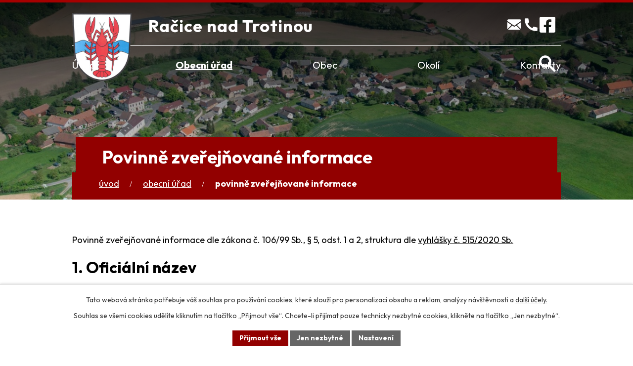

--- FILE ---
content_type: text/html; charset=utf-8
request_url: https://www.racicenadtrotinou.cz/povinne-zverejnovane-informace
body_size: 11444
content:
<!DOCTYPE html>
<html lang="cs" data-lang-system="cs">
	<head>



		<!--[if IE]><meta http-equiv="X-UA-Compatible" content="IE=EDGE"><![endif]-->
			<meta name="viewport" content="width=device-width, initial-scale=1, user-scalable=yes">
			<meta http-equiv="content-type" content="text/html; charset=utf-8" />
			<meta name="robots" content="index,follow" />
			<meta name="author" content="Antee s.r.o." />
			<meta name="description" content="Obec se nachází v okrese Hradec Králové a je domovem pro asi 150 občanů. Část obce také spadá do památkové zóny bitvy u Hradce Králové." />
			<meta name="viewport" content="width=device-width, initial-scale=1, user-scalable=yes" />
<title>Povinně zveřejňované informace | Račice nad Trotinou</title>

		<link rel="stylesheet" type="text/css" href="https://cdn.antee.cz/jqueryui/1.8.20/css/smoothness/jquery-ui-1.8.20.custom.css?v=2" integrity="sha384-969tZdZyQm28oZBJc3HnOkX55bRgehf7P93uV7yHLjvpg/EMn7cdRjNDiJ3kYzs4" crossorigin="anonymous" />
		<link rel="stylesheet" type="text/css" href="/style.php?nid=SVFKRVE=&amp;ver=1768399196" />
		<link rel="stylesheet" type="text/css" href="/css/libs.css?ver=1768399900" />
		<link rel="stylesheet" type="text/css" href="https://cdn.antee.cz/genericons/genericons/genericons.css?v=2" integrity="sha384-DVVni0eBddR2RAn0f3ykZjyh97AUIRF+05QPwYfLtPTLQu3B+ocaZm/JigaX0VKc" crossorigin="anonymous" />

		<script src="/js/jquery/jquery-3.0.0.min.js" ></script>
		<script src="/js/jquery/jquery-migrate-3.1.0.min.js" ></script>
		<script src="/js/jquery/jquery-ui.min.js" ></script>
		<script src="/js/jquery/jquery.ui.touch-punch.min.js" ></script>
		<script src="/js/libs.min.js?ver=1768399900" ></script>
		<script src="/js/ipo.min.js?ver=1768399889" ></script>
			<script src="/js/locales/cs.js?ver=1768399196" ></script>


		<link href="/aktuality?action=atom" type="application/atom+xml" rel="alternate" title="Aktuality">
		<link href="/rozpocet-a-financni-dokumenty?action=atom" type="application/atom+xml" rel="alternate" title="Rozpočet a finanční dokumenty">
		<link href="/uredni-deska?action=atom" type="application/atom+xml" rel="alternate" title="Úřední deska">
<meta name="format-detection" content="telephone=no">
<link rel="preconnect" href="https://fonts.googleapis.com">
<link rel="preconnect" href="https://fonts.gstatic.com" crossorigin>
<link href="https://fonts.googleapis.com/css2?family=Outfit:wght@400..700&amp;display=fallback" rel="stylesheet">
<link href="/image.php?nid=17301&amp;oid=11819600" rel="icon" type="image/png">
<link rel="shortcut icon" href="/image.php?nid=17301&amp;oid=11819600">
<link rel="preload" href="/image.php?nid=17301&amp;oid=11879251" as="image">
<script>
//posun h1
ipo.api.live('h1', function(el) {
if( !document.getElementById('page11762820') && $("#system-menu").length != 1 && !$(".error").length ){
if (window.innerWidth >= 1025){
$(el).wrap("<div class='wrapper-h1 layout-container' />");
$(".wrapper-h1").insertBefore("#iponavigation p");
}
}
});
//převod úvodní fotky do drobečkové navigace
ipo.api.live('body', function(el) {
if( !document.getElementById('page11762820') && !$(".error").length )
{
if( $(el).find(".subpage-background").length )
{
var image_back = $(el).find(".subpage-background .boxImage").html();
$(el).find("#iponavigation").append(image_back);
}
}
});
ipo.api.live("body", function(el){
//přesun patičky
$(el).find("#ipocopyright").insertAfter("#ipocontainer");
//přidání třídy action-button pro backlink
$(el).find(".backlink").addClass("action-button");
//zjištění zda se jedná o stránku 404
if( $(el).find(".ipopagetext .error").length ){
$(el).addClass("error-page");
}
//oprava rozměrů fotek
var getMeta = (url, cb) => {
const img = new Image();
img.onload = () => cb(null, img);
img.onerror = (err) => cb(err);
img.src = url;
};
$("img[data-id='automatic-dimension']").each(function( index, es ) {
getMeta($(this).attr("src"), (err, img) => {
$(this).attr("width", img.naturalWidth);
$(this).attr("height", img.naturalHeight);
});
});
//oprava lazyloading
$("img:not(.not-loaded)").each(function( index, es ) {
if( !$(this).is('[loading]').length ){
$(this).attr("loading", "lazy");
var src = $(this).attr("src");
$(this).attr("data-src", src);
}
});
//přesun vyhledávání
$(el).find(".elasticSearchForm").appendTo(".header-fulltext");
//přejmenování placeholderu
$(el).find(".elasticSearchForm input[type='text']").attr("placeholder", "Vyhledat v textu");
//funkce pro zobrazování, skrývání vyhledávání a ovládání na desktopu
$(el).find(".elasticSearchForm input[type='text']").on("click change focus", function() {
if ( $(this).val() )
{
$(el).find(".elasticSearchForm").addClass("active");
}
else
{
$(el).find(".elasticSearchForm").removeClass("active");
}
});
//funkce na přidání posuvníku
function displayWhisperer()
{
if( !$(".elasticSearch-autocompleteResult").is(':empty')  )
{
$("body").addClass("apply-scroll");
}
else
{
$("body").removeClass("apply-scroll");
}
}
$(".elasticSearchForm input[type='text']").keyup(function() {
$.ajax({
type: "POST",
data: 'keyword=' + $(this).val(),
beforeSend: function() {
displayWhisperer();
},
success: function(data) {
displayWhisperer();
}
});
});
});
//funkce pro zobrazování a skrývání vyhledávání
ipo.api.live(".header-fulltext > a", function(el){
var ikonaLupa = $(el).find(".ikona-lupa");
$(el).click(function(e) {
e.preventDefault();
$(this).toggleClass("search-active");
$("body").toggleClass("search-active");
if($(this).hasClass("search-active"))
{
$(ikonaLupa).text('X');
$(ikonaLupa).attr("title","Zavřít vyhledávání");
}
else
{
$(this).removeClass("search-active");
$("body").removeClass("search-active");
if( $("body").hasClass("apply-scroll") )
{
$("body").removeClass("apply-scroll");
}
$(ikonaLupa).attr("title","Otevřít vyhledávání");
$(".elasticSearchForm input[type=text]").val("");
}
$(".elasticSearchForm input[type=text]").focus();
});
});
ipo.api.live('body', function (el) {
//posun patičky
$(el).find("#ipocopyright").insertAfter("#ipocontainer");
//backlink
$(el).find(".backlink").addClass("action-button");
//galerie
$(el).find(".gallery .matrix > li").each(function( index, es ) {
if( $(es).find("div > a img").length )
{
var productImage = $(es).find("div > a img").attr("src");
$(es).find("div > a img").attr("data-imageUrl", productImage);
var productAttribute = $(es).find("div > a img").attr("data-imageUrl");
var productResult = productAttribute.split("&width")[0];
$(es).find("div > a > img").attr("src", productResult);
$(es).find("div > a > img").attr("data-src", productResult);
}
else
{
var link_product = $(es).find(".title > a").attr("href");
$(es).addClass("not-image");
$(es).find("div > h2").after('<a href="'+link_product+'"></\a>');
}
var link_product = $(es).find(".title > a").attr("href");
var title_product = $(es).find(".title").attr("title");
$(es).find(".title a").text(title_product);
$(es).append("<a class='link__wrapper' href='"+link_product+"'><\/a>");
if( $("html[lang='cs']").length ){
$(es).append('<span class="vstup">Vstoupit do alba <svg xmlns="http://www.w3.org/2000/svg" version="1.1" x="0" y="0" width="6" height="10" viewBox="0 0 6 10" xml:space="preserve" enable-background="new 0 0 6 10"><path d="m1.7 9.7 4-4c.2-.2.3-.5.3-.7a1 1 0 0 0-.3-.7l-4-4A1 1 0 0 0 .3.3c-.4.4-.4.9 0 1.4L3.6 5 .3 8.4c-.4.5-.4 1 0 1.4.4.3 1.1.3 1.4-.1z" fill="#d6bea9"/>\span>');
}
if( $("html[lang='en']").length ){
$(es).append('<span class="vstup">Enter the album <svg xmlns="http://www.w3.org/2000/svg" version="1.1" x="0" y="0" width="6" height="10" viewBox="0 0 6 10" xml:space="preserve" enable-background="new 0 0 6 10"><path d="m1.7 9.7 4-4c.2-.2.3-.5.3-.7a1 1 0 0 0-.3-.7l-4-4A1 1 0 0 0 .3.3c-.4.4-.4.9 0 1.4L3.6 5 .3 8.4c-.4.5-.4 1 0 1.4.4.3 1.1.3 1.4-.1z" fill="#d6bea9"/>\span>');
}
if( $("html[lang='de']").length ){
$(es).append('<span class="vstup">Eintreten <svg xmlns="http://www.w3.org/2000/svg" version="1.1" x="0" y="0" width="6" height="10" viewBox="0 0 6 10" xml:space="preserve" enable-background="new 0 0 6 10"><path d="m1.7 9.7 4-4c.2-.2.3-.5.3-.7a1 1 0 0 0-.3-.7l-4-4A1 1 0 0 0 .3.3c-.4.4-.4.9 0 1.4L3.6 5 .3 8.4c-.4.5-.4 1 0 1.4.4.3 1.1.3 1.4-.1z" fill="#d6bea9"/>\span>');
}
$(es).find("> div > *").unwrap();
});
if( $(el).find(".images > div").length && !$(el).find(".catalog.view-itemDetail").length )
{
$(el).find(".images > div").each(function( index, es ) {
var productImage = $(es).find(".image-inner-wrapper a.image-detail img").attr("data-src");
var productResult = productImage.split("&width")[0];
$(es).find(".image-inner-wrapper a.image-detail img").attr("data-src", productResult);
});
}
else {
$(el).find(".images > div").each(function( index, es ) {
var productImage = $(es).find(".image-inner-wrapper a.image-detail img").attr("src");
var productResult = productImage.split("&width")[0];
$(es).find(".image-inner-wrapper a.image-detail img").attr("src", productResult);
});
}
//odstranění &width
if( $(el).find(".articles > .article").length ){
$(el).find(".articles > .article").each(function( index, es ) {
if( $(es).find("a:not(.morelink) img").length ){
var productImage = $(es).find("a:not(.morelink) img").attr("data-src");
var productResult = productImage.split("&width")[0];
$(es).find("a:not(.morelink) img").attr("data-src", productResult);
}
});
}
});
//zjištění počet položek submenu
ipo.api.live('#ipotopmenuwrapper ul.topmenulevel2', function(el) {
$(el).find("> li").each(function( index, es ) {
if(index == 9){
$(el).addClass("two-column");
}
});
});
//označení položek, které mají submenu
ipo.api.live('#ipotopmenu ul.topmenulevel1 li.topmenuitem1', function(el) {
var submenu = $(el).find("ul.topmenulevel2");
if (window.innerWidth <= 1024){
if (submenu.length) {
$(el).addClass("hasSubmenu");
$(el).find("> a").after("<span class='open-submenu' />");
}
if ($(el).hasClass('active')){
$(el).find(".open-submenu").addClass("see-more");
}
}
});
//wrapnutí spanu do poležek první úrovně
ipo.api.live('#ipotopmenu ul.topmenulevel1 li.topmenuitem1 > a', function(el) {
if (window.innerWidth <= 1024) {
$(el).wrapInner("<span>");
}
});
//rozbaleni menu
$(function() {
if (window.innerWidth <= 1024) {
$(".topmenulevel1 > li.hasSubmenu .open-submenu").click(function(e) {
$(this).toggleClass("see-more");
if($(this).hasClass("see-more")) {
$("ul.topmenulevel2").css("display","none");
$(this).next("ul.topmenulevel2").css("display","block");
$(".topmenulevel1 > li > a").removeClass("see-more");
$(this).addClass("see-more");
} else {
$(this).removeClass("see-more");
$(this).next("ul.topmenulevel2").css("display","none");
}
});
}
});
</script>

	</head>

	<body id="page6416319" class="subpage6416319 subpage6409647"
			
			data-nid="17301"
			data-lid="CZ"
			data-oid="6416319"
			data-layout-pagewidth="1024"
			
			data-slideshow-timer="3"
			
						
				
				data-layout="responsive" data-viewport_width_responsive="1024"
			>



							<div id="snippet-cookiesConfirmation-euCookiesSnp">			<div id="cookieChoiceInfo" class="cookie-choices-info template_1">
					<p>Tato webová stránka potřebuje váš souhlas pro používání cookies, které slouží pro personalizaci obsahu a reklam, analýzy návštěvnosti a 
						<a class="cookie-button more" href="https://navody.antee.cz/cookies" target="_blank">další účely.</a>
					</p>
					<p>
						Souhlas se všemi cookies udělíte kliknutím na tlačítko „Přijmout vše“. Chcete-li přijímat pouze technicky nezbytné cookies, klikněte na tlačítko „Jen nezbytné“.
					</p>
				<div class="buttons">
					<a class="cookie-button action-button ajax" id="cookieChoiceButton" rel=”nofollow” href="/povinne-zverejnovane-informace?do=cookiesConfirmation-acceptAll">Přijmout vše</a>
					<a class="cookie-button cookie-button--settings action-button ajax" rel=”nofollow” href="/povinne-zverejnovane-informace?do=cookiesConfirmation-onlyNecessary">Jen nezbytné</a>
					<a class="cookie-button cookie-button--settings action-button ajax" rel=”nofollow” href="/povinne-zverejnovane-informace?do=cookiesConfirmation-openSettings">Nastavení</a>
				</div>
			</div>
</div>				<div id="ipocontainer">

			<div class="menu-toggler">

				<span>Menu</span>
				<span class="genericon genericon-menu"></span>
			</div>

			<span id="back-to-top">

				<i class="fa fa-angle-up"></i>
			</span>

			<div id="ipoheader">

				<div class="header-inner__container">
	<div class="row header-inner flex-container layout-container">
		<div class="logo">
			<a title="Obec Račice nad Trotinou" href="/" class="header-logo">
				<span class="logo-obce">
					<img src="/image.php?nid=17301&amp;oid=11879251" width="133" height="148" alt="Obec Račice nad Trotinou">
				</span>
				<span class="nazev-obce">
					<span>Račice nad Trotinou</span>
				</span>
			</a>
		</div>
		<div class="header-kontakt flex-container">
			<a title="obec@racicenadtrotinou.cz" class="tooltip" href="mailto:obec@racicenadtrotinou.cz">
				<svg width="34" height="34" viewbox="0 0 34 34" fill="none" xmlns="http://www.w3.org/2000/svg"><path fill-rule="evenodd" clip-rule="evenodd" d="m12.9 18.66 3.98 2.72 3.84-2.65 8.6 8.5q-.34.1-.72.1H5.16q-.46 0-.88-.16zm18.05-6.97v13.3q0 .53-.21.97l-8.43-8.32zm-28.14.07 8.5 5.81-8.35 8.24q-.15-.4-.15-.82zm25.8-5.53a2.35 2.35 0 0 1 2.34 2.35v.82l-14.07 9.7L2.8 9.48v-.9c0-1.3 1.05-2.35 2.35-2.35z" fill="#fff"></path></svg>				<span>obec@racicenadtrotinou.cz"</span>
			</a>
			<a title="+420 495 426 179" class="tooltip" href="tel:+420495426179">
				<svg width="34" height="34" viewbox="0 0 34 34" fill="none" xmlns="http://www.w3.org/2000/svg"><path d="M29.749 23.262v5.009a1.417 1.417 0 0 1-1.318 1.414q-.929.064-1.516.065C14.397 29.75 4.25 19.602 4.25 7.083q0-.585.065-1.516A1.417 1.417 0 0 1 5.73 4.25h5.009a.71.71 0 0 1 .705.638q.05.487.091.782a19.7 19.7 0 0 0 1.711 5.668.645.645 0 0 1-.208.803L9.98 14.325a18.48 18.48 0 0 0 9.695 9.696l2.182-3.052a.654.654 0 0 1 .812-.21 19.7 19.7 0 0 0 5.666 1.706q.295.043.779.091a.71.71 0 0 1 .635.706" fill="#fff"></path></svg>				<span>+420 495 426 179</span>
			</a>
			<a title="Facebook" class="tooltip" href="https://www.facebook.com/racicenadtrotinou/" target="_blank" rel="noopener noreferrer">
				<svg width="32" height="32" viewbox="0 0 32 32" fill="none" xmlns="http://www.w3.org/2000/svg"><path d="M28.57 0H3.43A3.43 3.43 0 0 0 0 3.43v25.14A3.43 3.43 0 0 0 3.43 32h9.8V21.12h-4.5V16h4.5v-3.9c0-4.44 2.64-6.9 6.7-6.9 1.93 0 3.96.35 3.96.35v4.36h-2.23c-2.2 0-2.9 1.36-2.9 2.77V16h4.92l-.79 5.12h-4.12V32h9.8A3.43 3.43 0 0 0 32 28.57V3.43A3.43 3.43 0 0 0 28.57 0" fill="#fff"></path></svg>				<span>Facebook</span>
			</a>
		</div>
		<div class="header-fulltext">
			<a href="#"><span title="Otevřít vyhledávání" class="ikona-lupa">Ikona</span></a>
		</div>
	</div>
</div>



<div class="subpage-background">
	
		 
		<div class="boxImage">
			<img class="not-loaded" fetchpriority="high" src="/image.php?oid=11819646&amp;nid=17301" width="2000" height="466" alt="Obec Račice nad Trotinou">
		</div>
		 
		
	
</div>			</div>

			<div id="ipotopmenuwrapper">

				<div id="ipotopmenu">
<h4 class="hiddenMenu">Horní menu</h4>
<ul class="topmenulevel1"><li class="topmenuitem1 noborder" id="ipomenu11762820"><a href="/">Úvod</a></li><li class="topmenuitem1 active" id="ipomenu6409647"><a href="/obecni-urad">Obecní úřad</a><ul class="topmenulevel2"><li class="topmenuitem2" id="ipomenu6416312"><a href="/zakladni-informace">Základní informace</a></li><li class="topmenuitem2" id="ipomenu6416314"><a href="/organizacni-struktura">Organizační struktura</a></li><li class="topmenuitem2 active" id="ipomenu6416319"><a href="/povinne-zverejnovane-informace">Povinně zveřejňované informace</a></li><li class="topmenuitem2" id="ipomenu6416322"><a href="/poskytovani-informaci-a-prijem-podani">Poskytování informací a příjem podání</a></li><li class="topmenuitem2" id="ipomenu6416323"><a href="/vyhlasky-zakony">Vyhlášky, zákony a strategické dokumenty</a></li><li class="topmenuitem2" id="ipomenu6416327"><a href="/elektronicka-podatelna">Elektronická podatelna</a></li><li class="topmenuitem2" id="ipomenu6416328"><a href="/uredni-deska">Úřední deska</a></li><li class="topmenuitem2" id="ipomenu6416325"><a href="/rozpocet-a-financni-dokumenty">Rozpočet a finanční dokumenty</a></li><li class="topmenuitem2" id="ipomenu8412926"><a href="https://cro.justice.cz/" target="_blank">Registr oznámení</a></li><li class="topmenuitem2" id="ipomenu6416332"><a href="/verejne-zakazky">Veřejné zakázky</a></li><li class="topmenuitem2" id="ipomenu6614246"><a href="/gdpr">GDPR</a></li></ul></li><li class="topmenuitem1" id="ipomenu6409648"><a href="/obec">Obec</a><ul class="topmenulevel2"><li class="topmenuitem2" id="ipomenu6409649"><a href="/aktuality">Aktuality</a></li><li class="topmenuitem2" id="ipomenu6409650"><a href="/fotogalerie">Fotogalerie</a></li><li class="topmenuitem2" id="ipomenu6426916"><a href="/historie">Historie</a></li><li class="topmenuitem2" id="ipomenu6829158"><a href="/odpady">Odpady</a></li><li class="topmenuitem2" id="ipomenu6496405"><a href="/rezervace-sportoviste">Rezervace sportoviště</a></li><li class="topmenuitem2" id="ipomenu8396547"><a href="/mobilni-rozhlas">Mobilní Rozhlas</a></li></ul></li><li class="topmenuitem1" id="ipomenu6426947"><a href="/okoli">Okolí</a><ul class="topmenulevel2"><li class="topmenuitem2" id="ipomenu8412968"><a href="/akce-v-okoli">Akce v okolí</a></li><li class="topmenuitem2" id="ipomenu6426948"><a href="/mapa">Mapa</a></li><li class="topmenuitem2" id="ipomenu6426949"><a href="https://www.hustiranka.cz/" target="_blank">Mikroregion Hustířanka</a></li></ul></li><li class="topmenuitem1" id="ipomenu11762848"><a href="/kontakty">Kontakty</a></li></ul>
					<div class="cleartop"></div>
				</div>
			</div>
			<div id="ipomain">
				<div class="elasticSearchForm elasticSearch-container" id="elasticSearch-form-6475609" >
	<h4 class="newsheader">Vyhledat</h4>
	<div class="newsbody">
<form action="/povinne-zverejnovane-informace?do=mainSection-elasticSearchForm-6475609-form-submit" method="post" id="frm-mainSection-elasticSearchForm-6475609-form">
<label hidden="" for="frmform-q">Fulltextové vyhledávání</label><input type="text" placeholder="Vyhledat v textu" autocomplete="off" name="q" id="frmform-q" value=""> 			<input type="submit" value="Hledat" class="action-button">
			<div class="elasticSearch-autocomplete"></div>
</form>
	</div>
</div>

<script >

	app.index.requireElasticSearchAutocomplete('frmform-q', "\/vyhledat?do=autocomplete");
</script>
<div class="data-aggregator-calendar" id="data-aggregator-calendar-11762924">
	<h4 class="newsheader">Kalendář akcí</h4>
	<div class="newsbody">
<div id="snippet-mainSection-dataAggregatorCalendar-11762924-cal"><div class="blog-cal ui-datepicker-inline ui-datepicker ui-widget ui-widget-content ui-helper-clearfix ui-corner-all">
	<div class="ui-datepicker-header ui-widget-header ui-helper-clearfix ui-corner-all">
		<a class="ui-datepicker-prev ui-corner-all ajax" href="/povinne-zverejnovane-informace?mainSection-dataAggregatorCalendar-11762924-date=202601&amp;do=mainSection-dataAggregatorCalendar-11762924-reload" title="Předchozí měsíc">
			<span class="ui-icon ui-icon-circle-triangle-w">Předchozí</span>
		</a>
		<a class="ui-datepicker-next ui-corner-all ajax" href="/povinne-zverejnovane-informace?mainSection-dataAggregatorCalendar-11762924-date=202603&amp;do=mainSection-dataAggregatorCalendar-11762924-reload" title="Následující měsíc">
			<span class="ui-icon ui-icon-circle-triangle-e">Následující</span>
		</a>
		<div class="ui-datepicker-title">Únor 2026</div>
	</div>
	<table class="ui-datepicker-calendar">
		<thead>
			<tr>
				<th title="Pondělí">P</th>
				<th title="Úterý">Ú</th>
				<th title="Středa">S</th>
				<th title="Čtvrtek">Č</th>
				<th title="Pátek">P</th>
				<th title="Sobota">S</th>
				<th title="Neděle">N</th>
			</tr>

		</thead>
		<tbody>
			<tr>

				<td>

						<span class="tooltip ui-state-default ui-datepicker-other-month">26</span>
				</td>
				<td>

						<span class="tooltip ui-state-default ui-datepicker-other-month">27</span>
				</td>
				<td>

						<span class="tooltip ui-state-default ui-datepicker-other-month">28</span>
				</td>
				<td>

						<span class="tooltip ui-state-default ui-datepicker-other-month">29</span>
				</td>
				<td>

						<span class="tooltip ui-state-default ui-datepicker-other-month">30</span>
				</td>
				<td>

						<span class="tooltip ui-state-default saturday day-off ui-datepicker-other-month">31</span>
				</td>
				<td>

						<span class="tooltip ui-state-default sunday day-off">1</span>
				</td>
			</tr>
			<tr>

				<td>

						<span class="tooltip ui-state-default ui-state-highlight ui-state-active">2</span>
				</td>
				<td>

						<span class="tooltip ui-state-default">3</span>
				</td>
				<td>

						<span class="tooltip ui-state-default">4</span>
				</td>
				<td>

						<span class="tooltip ui-state-default">5</span>
				</td>
				<td>

						<span class="tooltip ui-state-default">6</span>
				</td>
				<td>

						<span class="tooltip ui-state-default saturday day-off">7</span>
				</td>
				<td>

						<span class="tooltip ui-state-default sunday day-off">8</span>
				</td>
			</tr>
			<tr>

				<td>

						<span class="tooltip ui-state-default">9</span>
				</td>
				<td>

						<span class="tooltip ui-state-default">10</span>
				</td>
				<td>

						<span class="tooltip ui-state-default">11</span>
				</td>
				<td>

						<span class="tooltip ui-state-default">12</span>
				</td>
				<td>

					<a data-tooltip-content="#tooltip-content-calendar-20260213-11762924" class="tooltip ui-state-default" href="/aktuality/hasicsky-ples-2026" title="Hasičský ples">13</a>
					<div class="tooltip-wrapper">
						<div id="tooltip-content-calendar-20260213-11762924">
							<div>Hasičský ples</div>
						</div>
					</div>
				</td>
				<td>

						<span class="tooltip ui-state-default saturday day-off">14</span>
				</td>
				<td>

						<span class="tooltip ui-state-default sunday day-off">15</span>
				</td>
			</tr>
			<tr>

				<td>

						<span class="tooltip ui-state-default">16</span>
				</td>
				<td>

						<span class="tooltip ui-state-default">17</span>
				</td>
				<td>

						<span class="tooltip ui-state-default">18</span>
				</td>
				<td>

						<span class="tooltip ui-state-default">19</span>
				</td>
				<td>

						<span class="tooltip ui-state-default">20</span>
				</td>
				<td>

					<a data-tooltip-content="#tooltip-content-calendar-20260221-11762924" class="tooltip ui-state-default saturday day-off" href="/aktuality/detsky-maskarni-bal-2026" title="Dětský maškarní bál">21</a>
					<div class="tooltip-wrapper">
						<div id="tooltip-content-calendar-20260221-11762924">
							<div>Dětský maškarní bál</div>
						</div>
					</div>
				</td>
				<td>

						<span class="tooltip ui-state-default sunday day-off">22</span>
				</td>
			</tr>
			<tr>

				<td>

						<span class="tooltip ui-state-default">23</span>
				</td>
				<td>

						<span class="tooltip ui-state-default">24</span>
				</td>
				<td>

						<span class="tooltip ui-state-default">25</span>
				</td>
				<td>

						<span class="tooltip ui-state-default">26</span>
				</td>
				<td>

					<a data-tooltip-content="#tooltip-content-calendar-20260227-11762924" class="tooltip ui-state-default" href="/aktuality/myslivecky-ples" title="Myslivecký ples">27</a>
					<div class="tooltip-wrapper">
						<div id="tooltip-content-calendar-20260227-11762924">
							<div>Myslivecký ples</div>
						</div>
					</div>
				</td>
				<td>

						<span class="tooltip ui-state-default saturday day-off">28</span>
				</td>
				<td>

						<span class="tooltip ui-state-default sunday day-off ui-datepicker-other-month">1</span>
				</td>
			</tr>
		</tbody>
	</table>
</div>
</div>	</div>
</div>

				<div id="ipomainframe">
					<div id="ipopage">
<div id="iponavigation">
	<h5 class="hiddenMenu">Drobečková navigace</h5>
	<p>
			<a href="/">Úvod</a> <span class="separator">&gt;</span>
			<a href="/obecni-urad">Obecní úřad</a> <span class="separator">&gt;</span>
			<span class="currentPage">Povinně zveřejňované informace</span>
	</p>

</div>
						<div class="ipopagetext">
							<div class="text view-default content">
								

<div id="snippet--flash"></div>
								
																	<div class="paragraph">
<h1>Povinně zveřejňované informace</h1>
<p>Povinně zveřejňované informace dle zákona č. 106/99 Sb., § 5, odst. 1 a 2, struktura dle <a href="https://cdn.antee.cz/documents/povinne-zverejnovane-informace-priloha-k-vyhlasce-515-2020.pdf">vyhlášky č. 515/2020 Sb.</a></p>
<h2>1. Oficiální název</h2>
<p>Obec Račice nad Trotinou<em><br></em></p>
<h2>2. Důvod a způsob založení</h2>
<p>Obec <strong>Račice nad Trotinou</strong><em></em> (dále jen obec) má dlouholetou tradici a její činnost se řídí zákonem č. 128/2000 Sb. o obcích. Obec byla zřízena ze zákona e. 367/1990 sb. o obcích (obecní zřízení) jako územně samosprávný orgán.</p>
<p>Obec:</p>
<ul>
<li>je základním územním samosprávným společenstvím občanů a tvoří územní celek, který je vymezen hranicí území obce</li>
<li>je veřejnoprávní korporací, má vlastní majetek a hospodaří podle vlastního rozpočtu</li>
<li>vystupuje v právních vztazích svým jménem a nese odpovědnost z těchto vztahů vyplývající</li>
<li>pečuje o všestranný rozvoj svého území a o potřeby svých občanů, při plnění svých úkolů chrání též veřejný zájem, vyjádřený v zákonech a jiných právních předpisech</li>
</ul>
<p>Obec spravuje své záležitosti v samostatné působnosti. Přitom se řídí zákony a právními předpisy (obecně závaznými vyhláškami) vydanými na základě příslušných zákonů. Obec vykonává státní správu v rozsahu stanoveném zákony v přenesené působnosti. Přitom se řídí zákony, právními předpisy vydanými na základě zákonů, usneseními vlády a směrnicemi ústředních správních úřadů.</p>
<h2>3. Organizační struktura<em><br></em></h2>
<p style="padding-left: 30px;"><a href="/organizacni-struktura">Organizační struktura</a><em><br></em><a href="/kontakty">Kontakty</a></p>
<h2>4. Kontaktní spojení</h2>
<ul>
<li>
<h3>4.1 Kontaktní poštovní adresa</h3>
<p>Obec Račice nad Trotinou<br>Račice nad Trotinou 70<br>50303 Smiřice</p>
</li>
<li>
<h3>4.2 Adresa úřadovny pro osobní návštěvu</h3>
<p><em></em>Obec Račice nad Trotinou<br>Račice nad Trotinou 70<br>50303 Smiřice</p>
</li>
<li>
<h3>4.3 Úřední hodiny</h3>
<p>úterý 18:00 - 20:00</p>
</li>
<li>
<h3>4.4 Telefonní čísla</h3>
<p>pevná linka: <a href="tel:+420495426179">+420 495 426 179</a><br> mobilní telefon: <a href="tel:+420725532094">+420 725 532 094</a></p>
</li>
<li>
<h3>4.5 Adresa internetové stránky</h3>
<p><a href="https://www.racicenadtrotinou.cz">www.racicenadtrotinou.cz</a></p>
</li>
<li>
<h3>4.6 Adresa podatelny</h3>
<p>Obec Račice nad Trotinou<br>Račice nad Trotinou 70<br>50303 Smiřice<br><br>Přehled technických nosičů dat, na kterých přijímáme dokumenty v elektronické podobě: USB flash disk</p>
</li>
<li>
<h3>4.7 Elektronická adresa podatelny</h3>
<p><a href="/elektronicka-podatelna">Elektronická podatelna</a><br>Další elektronické adresy:<br><a href="mailto:obec@racicenadtrotinou.cz">obec@racicenadtrotinou.cz</a><br><a href="mailto:podatelna@racicenadtrotinou.cz">podatelna@racicenadtrotinou.cz</a></p>
</li>
<li>
<h3>4.8 Datová schránka</h3>
<p>7uibqg4</p>
</li>
</ul>
<h2>5. Případné platby lze poukázat</h2>
<p>Číslo účtu: <strong>1080862309/0800</strong></p>
<h2>6. IČ</h2>
<p><strong>00653365</strong></p>
<h2>7. DIČ</h2>
<p>CZ<strong>00653365</strong> Obec není plátcem DPH</p>
<h2>8. Dokumenty</h2>
<ul>
<li>
<h3>8.1 Seznamy hlavních dokumentů</h3>
<p><a href="/uredni-deska">Úřední deska</a></p>
<p><a href="/vyhlasky-zakony">Vyhlášky a předpisy, strategické dokumenty</a></p>
</li>
<li>
<h3>8.2 <a href="/rozpocet-a-financni-dokumenty">Rozpočet a dokumenty dle zákona 250/2000 Sb.</a><em><br></em></h3>
</li>
</ul>
<h2>9. <a href="/poskytovani-informaci-a-prijem-podani">Žádosti o informace</a><em><br></em></h2>
<h2>10. <a href="/poskytovani-informaci-a-prijem-podani">Příjem podání a podnětů</a><em><br></em></h2>
<h2>11. Předpisy</h2>
<ul>
<li>
<h3>11.1 <a href="/vyhlasky-zakony">Nejdůležitější používané předpisy</a></h3>
</li>
<li>
<h3>11.2 <a href="/vyhlasky-zakony">Vydané právní předpisy</a></h3>
</li>
</ul>
<h2>12. Úhrady za poskytování informací</h2>
<ul>
<li>
<h3>12.1 <a href="/poskytovani-informaci-a-prijem-podani">Sazebník úhrad za poskytování informací</a></h3>
</li>
<li>
<h3>12.2 Usnesení nadřízeného orgánu o výši úhrad za poskytnutí informací</h3>
</li>
</ul>
<h2>13. Licenční smlouvy</h2>
<ul>
<li>
<h3>13.1 <a title="vzor licenční smlouvy" href="https://cdn.antee.cz/documents/vzor_licencni_smlouva.pdf">Vzor licenčních smluv</a></h3>
</li>
<li>
<h3>13.2 Výhradní licence</h3>
<p>V tuto chvíli obec žádné výhradní licence neposkytuje.</p>
</li>
</ul>
<h2>14. Výroční zpráva podle zákona č. 106/1999 Sb.</h2>
<ul>
<li><a href="/file.php?nid=17301&amp;oid=10824913" target="_blank" rel="noopener noreferrer">2023</a></li>
<li><a href="/file.php?nid=17301&amp;oid=9724828" target="_blank" rel="noopener noreferrer">2022</a></li>
<li><a href="/file.php?nid=17301&amp;oid=9280533" target="_blank" rel="noopener noreferrer">2021</a></li>
<li><a href="/file.php?nid=17301&amp;oid=8072393" target="_blank" rel="noopener noreferrer">2020</a></li>
<li><a href="/file.php?nid=17301&amp;oid=7756587" target="_blank" rel="noopener noreferrer">2019</a></li>
<li><a href="/file.php?nid=17301&amp;oid=7756589" target="_blank" rel="noopener noreferrer">2018</a></li>
<li><a href="/file.php?nid=17301&amp;oid=7756590" target="_blank" rel="noopener noreferrer">2017<em></em></a></li>
</ul>
<hr>
<h2>Další informace:</h2>
<h3>Rejstříky, registry, evidence a seznamy:</h3>
<ul>
<li><a href="http://www.rzp.cz/">http://www.rzp.cz/</a></li>
<li><a href="http://wwwinfo.mfcr.cz/ares/ares.html">http://wwwinfo.mfcr.cz/ares/ares.html</a></li>
<li><a href="https://or.justice.cz/ias/ui/rejstrik">https://or.justice.cz/ias/ui/rejstrik</a></li>
</ul></div>
															</div>
						</div>
					</div>


					

					

					<div class="hrclear"></div>
					<div id="ipocopyright">
<div class="copyright">
	<div class="footer-wrapper">
	<div class="footer-container layout-container">
		<h5>
			<a href="/" class="footer-logo" title="Obec Račice nad Trotinou">
				<img src="/image.php?nid=17301&amp;oid=11879251" width="68" height="77" alt="Obec Račice nad Trotinou"></a>
			<span>Račice nad Trotinou</span>
		</h5>
		<div class="grid-container">
			<div class="footer-info">
				<p>
					Račice nad Trotinou 70<br>
					50303 Smiřice
				</p>
				<p>
					<strong>Obecní úřad:</strong> <a href="tel:+420495426179">+420 495 426 179</a><br>
					<strong>Starosta:</strong> <a href="tel:+420725532094">+420 725 532 094</a>
				</p>
				<p>
					<a href="mailto:obec@racicenadtrotinou.cz">
						<svg width="24" height="24" viewbox="0 0 24 24" fill="none" xmlns="http://www.w3.org/2000/svg"><path fill-rule="evenodd" clip-rule="evenodd" d="m9.1 13.08 2.82 1.9 2.7-1.85 6.08 5.95q-.24.08-.51.08H3.64q-.33 0-.62-.12zm12.75-4.89v9.33q0 .36-.15.68l-5.96-5.83zm-19.86.05 6 4.08-5.9 5.77q-.1-.28-.1-.57zm18.2-3.87c.91 0 1.66.73 1.66 1.64v.58l-9.94 6.8L2 6.65V6c0-.9.74-1.64 1.65-1.64z" fill="#000"></path></svg>					<span>obec@racicenadtrotinou.cz</span>
					</a>
				</p>
			</div>
			<div class="footer-mapa">
				<a href="https://mapy.cz/s/labohoguga" target="_blank" rel="noopener noreferrer" title="Navigovat k nám">
					<img src="/file.php?nid=17301&amp;oid=11819719" width="490" height="281" alt="Navigovat k nám">
					<span class="action-button">Navigovat k nám</span>
				</a>
			</div>
		</div>
	</div>
</div>
<div class="row antee">
	<p class="layout-container">
		© 2026 Obec Račice nad Trotinou, <a href="mailto:obec@racicenadtrotinou.cz">Kontaktovat webmastera</a>, <span id="links"><a href="/mapa-webu">Mapa webu</a>, <a href="/prohlaseni-o-pristupnosti">Prohlášení o přístupnosti</a></span><br>ANTEE s.r.o. - <a href="https://www.antee.cz" rel="nofollow">Tvorba webových stránek</a>, Redakční systém IPO
	</p>
</div>
</div>
					</div>
					<div id="ipostatistics">
<script >
	var _paq = _paq || [];
	_paq.push(['disableCookies']);
	_paq.push(['trackPageView']);
	_paq.push(['enableLinkTracking']);
	(function() {
		var u="https://matomo.antee.cz/";
		_paq.push(['setTrackerUrl', u+'piwik.php']);
		_paq.push(['setSiteId', 4082]);
		var d=document, g=d.createElement('script'), s=d.getElementsByTagName('script')[0];
		g.defer=true; g.async=true; g.src=u+'piwik.js'; s.parentNode.insertBefore(g,s);
	})();
</script>
<script >
	$(document).ready(function() {
		$('a[href^="mailto"]').on("click", function(){
			_paq.push(['setCustomVariable', 1, 'Click mailto','Email='+this.href.replace(/^mailto:/i,'') + ' /Page = ' +  location.href,'page']);
			_paq.push(['trackGoal', 8]);
			_paq.push(['trackPageView']);
		});

		$('a[href^="tel"]').on("click", function(){
			_paq.push(['setCustomVariable', 1, 'Click telefon','Telefon='+this.href.replace(/^tel:/i,'') + ' /Page = ' +  location.href,'page']);
			_paq.push(['trackPageView']);
		});
	});
</script>
					</div>

					<div id="ipofooter">
						
					</div>
				</div>
			</div>
		</div>
	</body>
</html>
